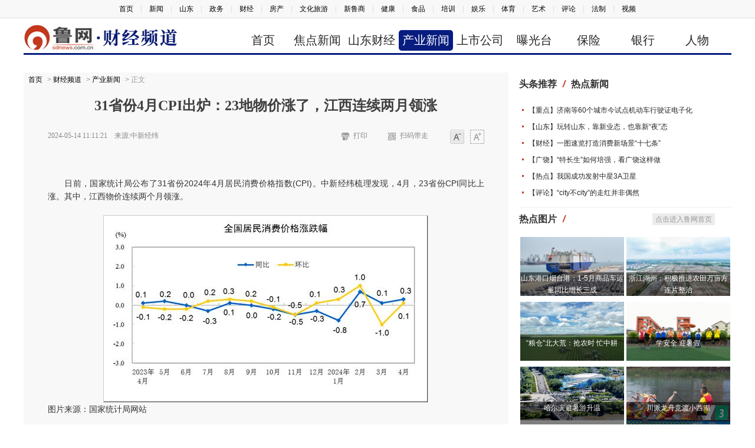

--- FILE ---
content_type: text/html; charset=utf-8
request_url: http://f.sdnews.com.cn/qyjj/202405/t20240514_4387948.htm
body_size: 3148
content:
<!DOCTYPE html>
<html>
<head>
<meta http-equiv="Content-Type" content="text/html; charset=utf-8" />
<meta name="viewport" content="width=device-width, initial-scale=1.0, minimum-scale=1.0, maximum-scale=1.0, user-scalabel=no">
<meta name="apple-mobile-web-app-capable" content="yes">
<meta name="apple-mobile-web-app-status-bar-style" content="black">
<title>31省份4月CPI出炉：23地物价涨了，江西连续两月领涨 - 鲁网财经频道</title>
<meta name="keywords" content="财经,山东,金融,房产">
<meta name="description" content="日前，国家统计局公布了31省份2024年4月居民消费价格指数(CPI)。中新经纬梳理发现，4月，23省份CPI同比上涨。其中，江西物价连续两个月领涨。">
<link href="//skins.sdnews.com.cn/public/css/main.css?20211023113" rel="stylesheet" type="text/css" />
<link href="//skins.sdnews.com.cn/public/css/main_73.css?20211091" rel="stylesheet" type="text/css" />
<script src="//skins.sdnews.com.cn/public/js/jquery.min.js?2021" type="text/javascript"></script>
</head>

<body class="w12">
<div class="TopNav">
  <script src="//skins.sdnews.com.cn/public/js/topnav.js" type="text/javascript"></script>
</div>
 <script src="//skins.sdnews.com.cn/public/js/head.js?2021" type="text/javascript"></script>
<div class="bk10"></div>


<div class="main">
  <div class="main10 w">
  <div class="endContent">
    <div class="lujing">
  	<a href="//www.sdnews.com.cn">首页</a> &gt; <a href="/" target="_blank" title="财经频道">财经频道</a> &gt; <a href="http://f.sdnews.com.cn/qyjj/">产业新闻</a> > 正文
	</div>
	<h1>31省份4月CPI出炉：23地物价涨了，江西连续两月领涨</h1>
	<div class="bb info">
		<span>2024-05-14 11:11:21　来源:中新经纬</span>
			<a href="#" id="fontX" class="1">大字体</a>
			<a href="#" id="fontM" class="0">小字体</a>
			<a href="#" id="saoma">扫码带走<div id="output"></div></a>
			<a href="javascript:window.print();" id="print">打印</a>
	</div>
      
	<div id="endText"><p style="margin-bottom: 20px; line-height:1.6; font-family: Arial, Microsoft YaHei, sans-serif, Helvetica;">  日前，国家统计局公布了31省份2024年4月居民消费价格指数(CPI)。中新经纬梳理发现，4月，23省份CPI同比上涨。其中，江西物价连续两个月领涨。</p><p style="margin-bottom: 20px; line-height:1.6; font-family: Arial, Microsoft YaHei, sans-serif, Helvetica;"><img src="//pic01.sdnews.com.cn/img/2024/05/14/qPgWbb-20240514111058-rUbTHk-.jpg" class="fr-fic fr-dib">图片来源：国家统计局网站</p><p style="margin-bottom: 20px; line-height:1.6; font-family: Arial, Microsoft YaHei, sans-serif, Helvetica;">  23省份CPI同比上涨</p><p style="margin-bottom: 20px; line-height:1.6; font-family: Arial, Microsoft YaHei, sans-serif, Helvetica;">  国家统计局数据显示，2024年4月，全国CPI环比上涨0.1%，同比上涨0.3%，同比连续三个月上涨。</p><p style="margin-bottom: 20px; line-height:1.6; font-family: Arial, Microsoft YaHei, sans-serif, Helvetica;"><img src="//pic01.sdnews.com.cn/img/2024/05/14/dQcAdp-20240514111058-ISY2TR-.jpg" class="fr-fic fr-dib"></p><p style="margin-bottom: 20px; line-height:1.6; font-family: Arial, Microsoft YaHei, sans-serif, Helvetica;">  中新经纬梳理发现，4月31省份CPI同比上涨省份较上月翻番。其中23省份同比上涨，3省份持平，5省份同比下降，上月“涨平跌”省份分别为11个、7个和13个。</p><p style="margin-bottom: 20px; line-height:1.6; font-family: Arial, Microsoft YaHei, sans-serif, Helvetica;">  具体来看，江西、青海、内蒙古、黑龙江、江苏、湖南、甘肃、湖北、天津、浙江、广西、海南、重庆、西藏、安徽、河南、贵州、云南、北京、辽宁、广东、吉林、山东等23省份同比上涨，上海、陕西、新疆同比持平，河北、四川、宁夏、山西、福建等5地同比回落。</p><p style="margin-bottom: 20px; line-height:1.6; font-family: Arial, Microsoft YaHei, sans-serif, Helvetica;">  另外，从增减幅来看，4月30省份CPI同比数据较3月上涨，广西、西藏增幅最大为0.6个百分点，宁夏与3月持平仍为下降0.2%。</p><p style="margin-bottom: 20px; line-height:1.6; font-family: Arial, Microsoft YaHei, sans-serif, Helvetica;">  东方金诚首席宏观分析师王青表示，4月CPI同比涨幅回升主要原因有两个：一是当月猪肉价格同比涨幅扩大，蔬菜价格同比由负转正，有效对冲了水果、鸡蛋价格同比降幅扩大的影响。二是受国际原油价格上涨，以及上年同期基数下沉等因素影响，4月非食品价格同比涨幅扩大。</p><p style="margin-bottom: 20px; line-height:1.6; font-family: Arial, Microsoft YaHei, sans-serif, Helvetica;">  未来CPI怎么走？</p><p style="margin-bottom: 20px; line-height:1.6; font-family: Arial, Microsoft YaHei, sans-serif, Helvetica;">  展望下阶段物价走势，机构普遍预计有望延续温和回升态势。</p><p style="margin-bottom: 20px; line-height:1.6; font-family: Arial, Microsoft YaHei, sans-serif, Helvetica;">  王青认为，受上年同期价格基数走低，居民消费仍有修复潜力，以及前期原油、黄金上涨还会继续向国内传导等因素影响，预计5月CPI同比将小幅扩大至0.5%左右；后期伴随猪周期价格见底、消费修复及价格基数持续处于低位，CPI同比涨幅还有小幅扩大趋势，但未来几个月突破1.0%的难度较大。</p><p style="margin-bottom: 20px; line-height:1.6; font-family: Arial, Microsoft YaHei, sans-serif, Helvetica;">  国盛证券宏观团队表示，短期CPI可能延续偏弱、出行和旅游价格可能仍是支撑。考虑“五一”假期、生产修复、油价等影响，预计5月CPI可能延续小幅正增长。</p><p style="margin-bottom: 20px; line-height:1.6; font-family: Arial, Microsoft YaHei, sans-serif, Helvetica;">  招商宏观张静静团队预计，在非食品项的拉动下，5月份CPI同比有望维持在0.3%～0.5%之间。</p><p style="margin-bottom: 20px; line-height:1.6; font-family: Arial, Microsoft YaHei, sans-serif, Helvetica;">  中国民生银行首席经济学家温彬表示，当前，反映核心需求的CPI企稳回升但斜率偏缓，仍处在相对较弱的中枢位置，表明以节日消费带动的消费复苏对内需提振的效果相对温和，一般性消费需求仍有待复苏。展望下一阶段，若猪肉价格不出现意外上涨，预计二、三季度CPI仍将保持在0.3%~1.0%区间。</p><p style="margin-bottom: 20px; line-height:1.6; font-family: Arial, Microsoft YaHei, sans-serif, Helvetica;">  开源证券宏观研究团队预计5月CPI环比为-0.1%左右，同比或在0.4%左右。再往后，猪价短期内难有大幅上涨，服务与实物消费或将平缓修复，核心通胀将温和回升，叠加低基数效应，CPI同比或将稳中有升，预计2024年全年平均同比在0%～1%区间。</p>	<div class="cc zrbj">责任编辑：吴太峰</div>
	</div>
  
  <div class="cc fx"><script src="//skins.sdnews.com.cn/public/js/share.js" type="text/javascript"></script></div>
   <div class="cc keys">
            	<div class="c">
                	<font>新闻关键词：</font><span class="keyword"></span>
            	</div>
<ul class="list">
    
    
   
</ul>
	     </div>
        <div class="cc jrtj">
	        <script src="//skins.sdnews.com.cn/public/js/jrtj.js" type="text/javascript"></script>
	     </div>
 </div>

<div class="main5_y">
	<script src="//skins.sdnews.com.cn/public/js/right.js?2021" type="text/javascript"></script>
 </div>
 </div>
</div>
<script>
var docurl = document.URL;
var doctitle = "31省份4月CPI出炉：23地物价涨了，江西连续两月领涨 - 鲁网";
var docthumb = "https://skins.sdnews.com.cn/2018/lypd/images/lwlogo.jpg";
var doccon = "日前，国家统计局公布了31省份2024年4月居民消费价格指数(CPI)。中新经纬梳理发现，4月，23省份CPI同比上涨。其中，江西物价连续两个月领涨。";
if(docthumb=="")
	docthumb = "https://skins.sdnews.com.cn/2018/lypd/images/lwlogo.jpg"
</script>
<script src="//skins.sdnews.com.cn/public/js/footer.js" type="text/javascript"></script>
</body>
</html>